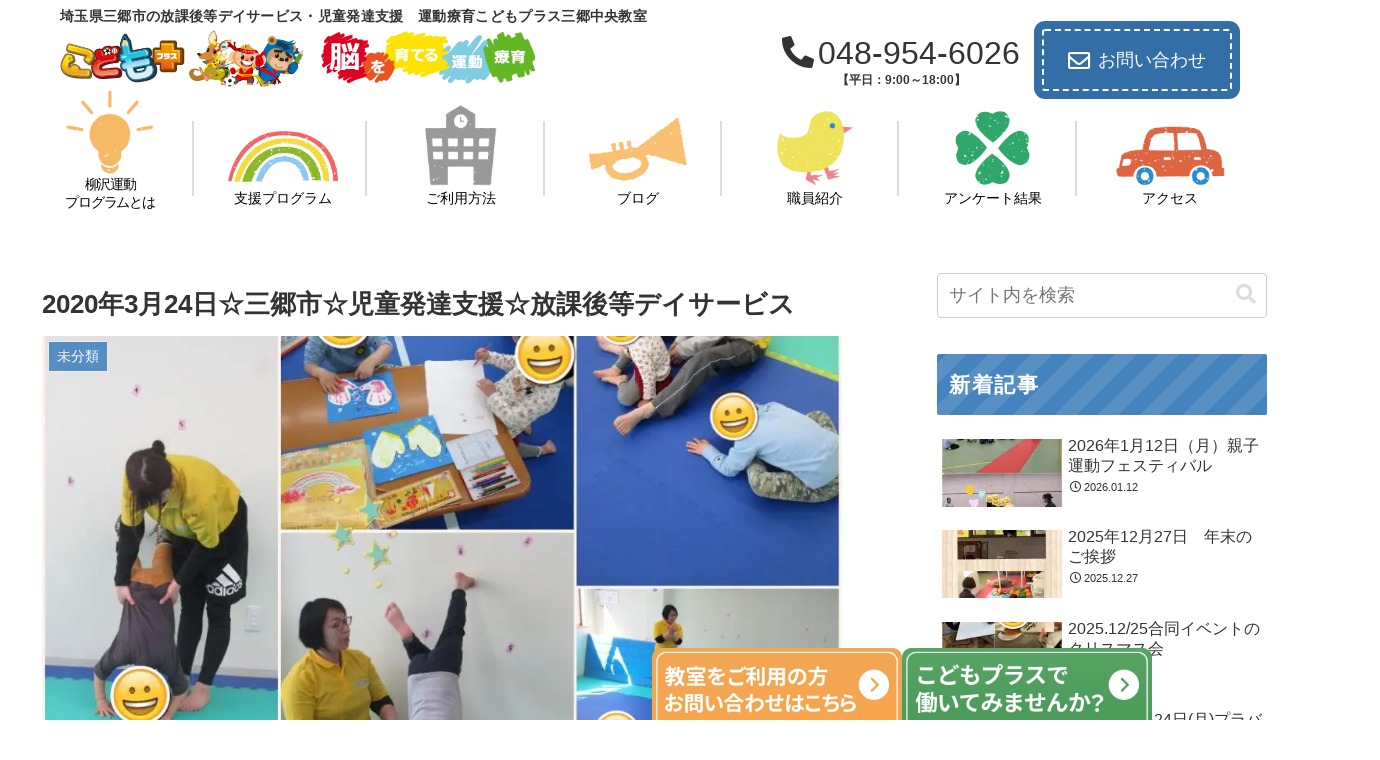

--- FILE ---
content_type: application/javascript
request_url: https://kp-misato-chuo.com/wp-content/themes/cocoon-child-master/javascript.js?ver=6.9&fver=20250303054047
body_size: 1496
content:
//ここに追加したいJavaScript、jQueryを記入してください。
//このJavaScriptファイルは、親テーマのJavaScriptファイルのあとに呼び出されます。
//JavaScriptやjQueryで親テーマのjavascript.jsに加えて関数を記入したい時に使用します。
$('.menu-trigger').on('click',function(){
    if($(this).hasClass('active')){
      $(this).removeClass('active');
      $('main').removeClass('open');
      $('nav').removeClass('open');
      $('.overlay').removeClass('open');
		$('.sp-fixed-wrap').removeClass('fixed-none');
    } else {
      $(this).addClass('active');
      $('main').addClass('open');
      $('nav').addClass('open');
      $('.overlay').addClass('open');
		$('.sp-fixed-wrap').addClass('fixed-none');
    }
  });
  $('.overlay').on('click',function(){
    if($(this).hasClass('open')){
      $(this).removeClass('open');
      $('.menu-trigger').removeClass('active');
      $('main').removeClass('open');
      $('nav').removeClass('open');      
		$('.sp-fixed-wrap').removeClass('fixed-none');
    }
  });


$(function(){
  $(".inview").on("inview", function (event, isInView) {
    if (isInView) {
      $(this).stop().addClass("is-show");
    }
  });
});


//アコーディオン
$(function(){
 $(".menu-parent").hover(function(){
   $(this).children(".sub-menu").stop().slideToggle();
  });
});

//ハンバーガーメニュー　アコーディオン
// .s_01 .accordion_one
$(function(){
  //.accordion_oneの中の.accordion_headerがクリックされたら
  $('.nav-menu .accordion-header').click(function(){
    //クリックされた.accordion_oneの中の.accordion_headerに隣接する.accordion_innerが開いたり閉じたりする。
    $(this).next('.accordion-inner').slideToggle();
    $(this).toggleClass("accordion-open");
  });
});

//アーカイブ付きを収納
document.addEventListener("DOMContentLoaded", function () {
    let archiveList = document.querySelector("#archives-2 ul, #archives ul, .widget_archive ul");
    if (!archiveList) return;

    let items = archiveList.querySelectorAll("li");
    let archiveData = {};

    // 既存のアーカイブリストを年ごとに分類
    items.forEach(function (item) {
        let link = item.querySelector("a");
        if (!link) return;

        let year = link.href.match(/\/(\d{4})\//); // URLから西暦（年）を取得
        if (year) {
            year = year[1];
            if (!archiveData[year]) {
                archiveData[year] = [];
            }
            archiveData[year].push(item);
        }
    });

    // 元のリストをクリア
    archiveList.innerHTML = "";

    // 年別に折りたたみ構造を作成
    Object.keys(archiveData).sort((a, b) => b - a).forEach(function (year) {
        let yearHeader = document.createElement("h4"); // h4に変更
        yearHeader.textContent = year + "年"; // 「年」を追加
        yearHeader.classList.add("archive-year-toggle");
        yearHeader.style.cursor = "pointer";

        let yearContainer = document.createElement("ul");
        yearContainer.classList.add("monthlist"); // クラスを追加
        yearContainer.style.overflow = "hidden";
        yearContainer.style.maxHeight = "0";
        yearContainer.style.transition = "max-height 0.3s ease-out"; // 速さを調整

        archiveData[year].forEach(function (item) {
            yearContainer.appendChild(item);
        });

        // アコーディオン開閉処理
        yearHeader.addEventListener("click", function () {
            if (yearContainer.style.maxHeight === "0px") {
                yearContainer.style.maxHeight = yearContainer.scrollHeight + "px";
            } else {
                yearContainer.style.maxHeight = "0px";
            }
        });

        archiveList.appendChild(yearHeader);
        archiveList.appendChild(yearContainer);
    });
});
